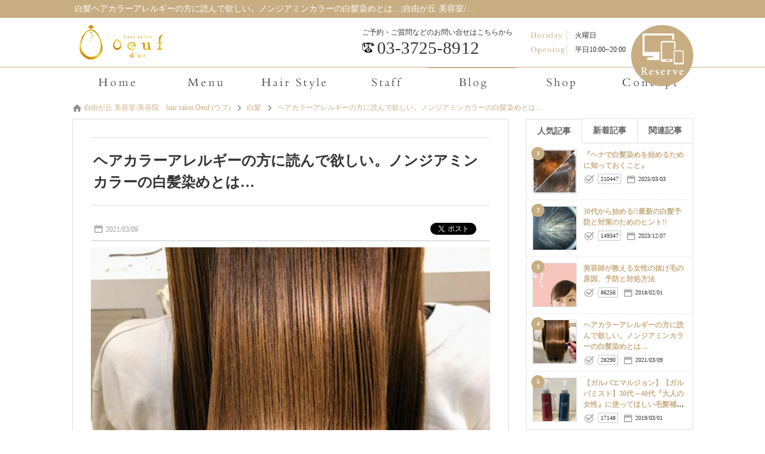

--- FILE ---
content_type: text/html; charset=utf-8
request_url: http://www.salon-oeuf.com/gray-hair/entry33876.html
body_size: 66033
content:
<!DOCTYPE html><html xmlns="http://www.w3.org/1999/xhtml" lang="ja" xml:lang="ja">
<head>
<meta http-equiv="Content-Type" content="text/html; charset=utf-8" />
<meta name="format-detection" content="telephone=no" />
<meta http-equiv="content-script-Type" content="text/javascript" />
<meta http-equiv="content-style-type" content="text/css" />
<link rel="alternate" hreflang="ja" href="http://www.salon-oeuf.com/gray-hair/entry33876.html">
<link rel="alternate" media="only screen and (max-width: 640px)" href="http://www.salon-oeuf.com/sp/gray-hair/entry33876.html">
<title>ヘアカラーアレルギーの方に読んで欲しい。ノンジアミンカラーの白髪染めとは…｜白髪</title>
<meta name="og:type" content="article" >
<meta name="og:url" content="http://www.salon-oeuf.com/gray-hair/entry33876.html" >
<meta name="og:title" content="ヘアカラーアレルギーの方に読んで欲しい。ノンジアミンカラーの白髪染めとは…｜白髪" >
<meta name="keywords" content="自由が丘,hair salon Oeuf,ウフ,美容室,美容院,上手い,口コミ,人気,髪,ヘアサロン,Hair,Salon,ブログカラー,ヘア" >
<meta name="description" content="ヘアカラーアレルギーの方に読んで欲しい。ノンジアミンカラーの白髪染めとは…｜オトナ女性の味方!!最新の予防美容に特化した取り組みを行っているhair salonOeuf(ウフ)のオギスです" >
<meta name="og:description" content="ヘアカラーアレルギーの方に読んで欲しい。ノンジアミンカラーの白髪染めとは…｜オトナ女性の味方!!最新の予防美容に特化した取り組みを行っているhair salonOeuf(ウフ)のオギスです" >
<meta name="og:image" content="http://www.salon-oeuf.com/upload/blog/800_800_361.1.4338761.jpg" >
<meta name="twitter:image:src" content="http://www.salon-oeuf.com/upload/blog/800_800_361.1.4338761.jpg" >
<meta name="twitter:card" content="summary_large_image" >
<meta name="google-site-verification" content="4iUI2U2asCcjv-LcO-YSgzCpskB5qVrNEAJ-H7zYS5s" />

<link href="/css/common.css" media="all" rel="stylesheet" type="text/css" />
<link href="/css/header1.css" media="all" rel="stylesheet" type="text/css" />
<link href="/css/footer1.css" media="all" rel="stylesheet" type="text/css" />
<script type="text/javascript" src="/js/jquery-1.7.2.js"></script>
<script type="text/javascript" src="/js/header1.js?7a18ee4377514cbd50526de40ee76b90"></script>
<script type="text/javascript" src="/js/footer1.js?696db561064a0972f48714371b236e97"></script>


<link href="/css/entry.css" media="all" rel="stylesheet" type="text/css" >
<link href="http://www.salon-oeuf.com/gray-hair/entry33876.html" rel="canonical" >
<link href="/css/colorbox.css" media="all" rel="stylesheet" type="text/css" >
<link href="/css/org.css" media="all" rel="stylesheet" type="text/css" />

<script type="text/javascript" src="/js/colorbox.js?ed95731fdbccab07c0002c48d0605f79"></script>
<script type="text/javascript" src="/js/common.js?13198179f5f5d095a49b3148df6ac6a1"></script>

<script type="text/javascript" src="https://b.st-hatena.com/js/bookmark_button.js"></script>
<script type="text/javascript" src="/js/socialbutton-1.9.1.min.js"></script>
<script type="text/javascript" src="/js/easing.1.1.js"></script>
<script type="text/javascript" src="/js/blogcalendar.js"></script>
<script type="text/javascript" src="/js/pageview.js"></script>
<script type="text/javascript" src="/js/cookie.js"></script>
<script type="text/javascript" src="/js/blog.js"></script>
<script type="text/javascript" src="https://apis.google.com/js/platform.js"></script>
<script type="text/javascript">
    //<!--
    $(function() {
try{
	$('.facebook_share').socialbutton('facebook_share', {
		button : 'button_count',
		url	: 'http://www.salon-oeuf.com/gray-hair/entry33876.html'
	}).width(60);

	$('.twitter').socialbutton('twitter', {
		button : 'horizontal',
		text   : 'ヘアカラーアレルギーの方に読んで欲しい。ノンジアミンカラーの白髪染めとは…|hair salon Oeuf',
		url	: 'http://www.salon-oeuf.com/gray-hair/entry33876.html'
	}).width(100);

	$('.facebook').socialbutton('facebook_like', {
		button : 'button_count',
		url	: 'http://www.salon-oeuf.com/gray-hair/entry33876.html'
	}).width(110);

	$('.google').socialbutton('google_plusone', {
		button : 'medium',
		url	: 'http://www.salon-oeuf.com/gray-hair/entry33876.html',
		count  : true
	}).width(70);
} catch (ex) {}
    });
    //-->
</script>
<script type="text/javascript" src="/js/common_org.js?640ab7b3905771f465577ba18ad5b9ce"></script>
<script type="text/javascript" src="/js/slick.min.js?b2e6d673c3c4f535b26df7b459cf9b8d"></script>
<link href="/css/slick.css" media="all" rel="stylesheet" type="text/css" />
</head>
<body id="blog_contents">

    <div id="header_wrap">
        <div id="header">
            <h1>白髪ヘアカラーアレルギーの方に読んで欲しい。ノンジアミンカラーの白髪染めとは…|自由が丘 美容室/美容院　hair salon Oeuf (ウフ)のお役立ちブログ</h1>
            <div>
                <a href="/"><img src="/images/logo.png" alt="白髪ヘアカラーアレルギーの方に読んで欲しい。ノンジアミンカラーの白髪染めとは…|自由が丘 美容室/美容院　hair salon Oeuf (ウフ)のお役立ちブログ" /></a>
            </div>
            <ul class="header_info">
                <li class="header_holiday"><p>火曜日</p></li>
                <li class="header_job_time"><p><time itemprop="openingHours">平日10:00~20:00　土日祝9:00~19:00</time></p></li>
                <li class="header_reserve"><p><a href="/reserve/" target="_blank" rel="nofollow">WEBからのご予約はこちら</a></p></li>
            </ul>
            <ul class="header_tel">
                <li>ご予約・ご質問などのお問い合せはこちらから</li>
                <li><p>03-3725-8912</p></li>
            </ul>
        </div>
        <div id="gnavi" class="scrolltop">
            <ul class="header_main">
                <li class="home_navi"><a href="/"><img src="/images/bt_gnavi_home.png" alt="ホーム" /></a></li>
                <li class="menu_navi"><a href="/menu/"><img src="/images/bt_gnavi_menu.png" alt="メニュー" /></a></li>
                <li class="catalog_navi"><a href="/catalog/"><img src="/images/bt_gnavi_catalog.png" alt="カタログ" /></a></li>
                <li class="staff_navi"><a href="/staff/"><img src="/images/bt_gnavi_staff.png" alt="スタッフ" /></a></li>
                <li class="blog_navi"><a href="/blog/"><img src="/images/bt_gnavi_blog.png" alt="ブログ" /></a></li>
                <li class="company_navi"><a href="/company/"><img src="/images/bt_gnavi_company.png" alt="店舗情報" /></a></li>
                <li class="concept_navi"><a href="/concept/"><img src="/images/bt_gnavi_concept.png" alt="コンセプト" /></a></li>
            </ul>
            <div id="header_sub">
                <ul class="header_sub">
                    <li class="campaign_sub_navi"><a href="/campaign/">キャンペーン</a></li>
                    <li class="coupon_sub_navi"><a href="/coupon/">クーポン</a></li>
                    <li class="question_sub_navi"><a href="/question/">ご質問</a></li>
                    <li class="review_sub_navi"><a href="/review/">口コミ</a></li>
                </ul>
            </div>
        </div>

        <div id="member">
            <div>
                <ul class="header_login">
                    <li>ようこそ<strong>ゲスト</strong>さん</li>
                    <li><a href="/preregist/"><img src="/images/bt_header_registration.png" alt="新規会員登録（無料）" /></a></li>
                    <li><a href="/login/"><img src="/images/bt_header_login.png" alt="ログイン" /></a></li>
                </ul>
            </div>

    </div>
    <div id="container">
        <div id="contents" class="clearfix">
            <p class="path" itemscope itemtype="http://schema.org/BreadcrumbList"><span itemprop="itemListElement" itemscope itemtype="http://schema.org/ListItem"><a class="home link_color" href="http://www.salon-oeuf.com/" itemprop="item"><span itemprop="name">自由が丘 美容室/美容院　hair salon Oeuf (ウフ)</span></a><meta itemprop="position" content="1" /></span><span class="arrow">&gt;</span><span itemprop="itemListElement" itemscope itemtype="http://schema.org/ListItem"><a href="http://www.salon-oeuf.com/gray-hair/" class="item link_color" itemprop="item"><span class="item" itemprop="name">白髪</span></a><meta itemprop="position" content="2" /></span><span class="arrow">&gt;</span><span itemprop="itemListElement" itemscope itemtype="http://schema.org/ListItem"><a class="link_color" href="http://www.salon-oeuf.com/gray-hair/entry33876.html" itemprop="item"><span class="here" itemprop="name">ヘアカラーアレルギーの方に読んで欲しい。ノンジアミンカラーの白髪染めとは…</span></a><meta itemprop="position" content="3" /></span></p>
            <div id="leftmain" >
                <div itemscope itemtype="http://schema.org/Article">
                    <div class="entry">
                        <a itemprop="mainEntityOfPage" href="http://www.salon-oeuf.com/gray-hair/entry33876.html">
                            <h2 itemprop="headline">ヘアカラーアレルギーの方に読んで欲しい。ノンジアミンカラーの白髪染めとは…</h2>
                        </a>
                        <p itemprop="datePublished" content="2021-03-09" class="entryday">2021/03/09</p>
                        <meta itemprop="dateModified" content="2021-03-09 00:00:00">
                        <ul id="socialbuttons" class="snsbtn">
                            <li style="margin-right:10px;"><a href="https://b.hatena.ne.jp/entry/www.salon-oeuf.comhttp://www.salon-oeuf.com/gray-hair/entry33876.html" class="hatena-bookmark-button" data-hatena-bookmark-title="ヘアカラーアレルギーの方に読んで欲しい。ノンジアミンカラーの白髪染めとは…" data-hatena-bookmark-layout="standard-balloon" data-hatena-bookmark-lang="ja" title="このエントリーをはてなブックマークに追加"><img src="https://b.st-hatena.com/images/entry-button/button-only@2x.png" alt="このエントリーをはてなブックマークに追加" width="20" height="20" style="border: none;" /></a></li>
                            <li class="facebook">facebook</li>
                            <li class="twitter">twitter</li>
                        </ul>
                    </div>
                    <div itemprop="articleBody" class="article editor">
                        <a class="colorbox trim" id="photo_1" name="photo_1" href="/upload/blog/361.1.4338761.jpg?1768689154"><img itemprop="image" src="/upload/blog/361.1.4338761.jpg?1811775607" alt="ヘアカラーアレルギーの方に読んで欲しい。ノンジアミンカラーの白髪染めとは…" /></a>
                        <blockquote>
<p><strong>オトナ女性の味方!!最新の予防美容に特化した取り組みを行っているhair salon<br>Oeuf(ウフ)のオギスです。</strong></p>
</blockquote>
<p>「最近、白髪染めのカラーをしてたら頭皮がしみるようになってきた。」</p>
<p>「白髪染めしてたら、どんどん明るくなってしまって髪の手触りがパサパサする。」</p>
<p>「髪の立ち上がりがなくなってる感じがする。」....</p>
<p>こんな、お悩みをおもちの方が増えています。</p>
<p>また、「今まで担当してくれていた美容師さんに、&rdquo;ジアミンアレルギーでは？&rdquo;って言われました。」というお客様に相談を受けます。</p>
<br><p>今回は、ジアミンアレルギーの方、ジアミンアレルギーを気にされているあなたにノンジアミンカラーの白髪染めについて分かりやすくお伝えするので、ぜひお読みください。</p>
<br><div id="mokuji_wrap"><p id="mokuji_title"></p><ul><li class="h2"><a href="#index0">ノンジアミンカラーの種類と特徴</a><li class="h2"><a href="#index1">①ブリーチ・ライトナー</a><li class="h2"><a href="#index2">②ヘアマニキュア</a><li class="h2"><a href="#index3">③カラートリートメント</a><li class="h2"><a href="#index4">④へナ</a><li class="h2"><a href="#index5">おすすめのノンジアミンカラーは？</a><li class="h2"><a href="#index6">まとめ</a></li></ul></div><h2 class="mokuji_index" id="index0" >ノンジアミンカラーの種類と特徴</h2>
<p>実は、ノンジアミンカラーとは、カラーの方法ではなく、ヘアカラーのカテゴリーのことを言います。</p>
<p>例えると、「ケーキ」というカテゴリーで、「ショートケーキ」「ミルフィーユ」「モンブラン」といった感じで、ノンジアミンカラーの白髪染めにも種類があるので、一つずつ説明します。</p>
<br><h2 class="mokuji_index" id="index1" >①ブリーチ・ライトナー</h2>
<p>ノンジアミンカラーの中では、特徴的な存在です。髪を明るくして白髪をぼかしていく方法です。</p>
<br><p>ブリーチは、ジアミンは含まず、黒髪の中のメラニンを分解し明るくします。白髪には元々、メラニンがない状態なので色の変化は見られず、白髪が染めにはなりません。</p>
<br><p>あなたが、白髪の割合が多ければ伸びてきても目立ちにくいですが、黒髪が多いと根元の黒さが目立ちます。</p>
<p>主成分はアルカリ剤なので、アルカリヘアカラーと同じで、使うと髪のダメージはとても大きいです。</p>
<br><h2 class="mokuji_index" id="index2" >②ヘアマニキュア</h2>
<p>某薬剤メーカーの社長がジアミンアレルギーを発症してしまい、ジアミンアレルギーの人もできるカラー剤を作ろう！ということから開発されたとも言われているヘアマニキュア。</p>
<p><br>ノンジアミンカラーの白髪染めとしては、歴史があります。</p>
<p>ヘアマニキュアの特徴は、髪の表面にある「キューティクル」の周りに付着して色を表現しています。</p>
<br><p>ブリーチやライトナーとは逆で、白髪の発色が目的です。基本的に黒髪をマニキュアしても大きな変化は見られず、白髪の部分の色が変わります。</p>
<br><p>ヘアマニキュアには、メラニンを分解する力がなく、毛髪の内側まで浸透して発色していないので、浅い染まりになりやすいですが、髪への負担はアルカリヘアカラーよりも軽減されます。</p>
<br><p>もし、あなたが、髪が太めだったり、油分が多いのであればヘアマニキュアはあまり、お薦めできません。</p>
<p>油膜がヘアマニキュアの色の定着の妨げになることもあるので、色の持ちが悪く感じたり、あまり染まっていないという状況もあるかもしれないです。</p>
<p>その割りに、地肌にマニキュアがついてしまうと、すぐに色が落とせないのも美容師泣かせな部分です。</p>
<br><h2 class="mokuji_index" id="index3" ><strong>③カラートリートメント</strong></h2>
<p>近年、ノンジアミンカラーの白髪染めでは、ホームケアとしても使用されるようになったカラートリートメント。</p>
<br><p>塩基性カラーという名称でも呼ばれています。カラートリートメントは、「塩基性染料」と「ＨＣ染料」の組み合わせでできています。</p>
<br><p>2001年の化粧品規制緩和により、化粧品の配合が可能になった染毛料で、染料が皮膚に残りにくい特徴なので、頭皮に掛かる負担もなくアルカリヘアカラーよりも安心して使用できます。</p>
<br><p>「塩基性染料」は、イオン結合で、ケラチンタンパク質のマイナス部分に吸着します。ダメージ毛はマイナスイオンが多いので、健康毛より吸着しやすいです。色数は多くないですが、発色がよくトリートメント成分と相性が良いのが魅力です。</p>
<br><p>「ＨＣ染料」は、「塩基染料」とは反対に、豊富な色数で鮮やかな発色とイオン結合ではないが、分子が小さいので髪の内部まで浸透ができます。</p>
<br><p>ただ、浸透がよい分、外にも出やすいので色落ちが気になりやすい部分があるので、「塩基性染料」と混ぜてお互いにバランスを取っています。</p>
<br><p>カラートリートメントは、安全性が高いヘアカラーですがその分、染める力も弱いのです。そして、健康毛は染まりにくい傾向にあるので、肝心な根元よりも、毛先に色がついて染まりが浅かったいうことも。</p>
<p>お風呂で染めるときも時間を置いたのに染まってないと感じるのは、そのためです。</p>
<br><h2 class="mokuji_index" id="index4" >④へナ</h2>
<p>天然１００％のへナは、植物から抽出した染料で、身体への負担がないのが一番の特徴です。</p>
<br><p>色はオレンジ色で髪質とへナの個体差で発色が異なりますが、二度染めでインディゴ(藍）をつかい補色の関係を利用して落ち着いたブラウンに仕上げるのがへナカラーの王道です。</p>
<br><p>ヘナについて詳しく知りたい方は、こちら。</p>
<p><p class="relatedarticletitle">【参考記事】<strong>『ヘナで白髪染めを始めるために知っておくこと』</strong>とは▽</p><div class='relatedarticle'><p class='img' style='opacity: 1;'><a href='http://www.salon-oeuf.com/gray-hair/entry22974.html'><img itemprop="image" src="/upload/blog/361.1.4229741.jpg?1811775607" alt="『ヘナで白髪染めを始めるために知っておくこと』" /></a></p><p class='title'><a href='http://www.salon-oeuf.com/gray-hair/entry22974.html'>『ヘナで白髪染めを始めるために知っておくこと』</a></p><div class='comment'>「白髪染めしたいけど、ダメージが気になる。」
「髪が細くなってボリュームがなくなってきた。」
「ヘアカラーしていたけど、アレルギーでかぶれてしまった。」
など、お悩みをお持ちの方は多いのではないでしょうか？
オトナ女性の味方!!最新の予防美容に特化した取り組みを行っているhair salon<br>Oeuf(ウフ)のオギスです。
 Oeuf(ウフ)でも、白髪染めのヘアカラーの需要は益々伸びていますが、その反面、
髪のダメージやアレルギーを気にされている方も増えているのが現状です。
 そんな、髪に対する負担やアレルギーを抑えた自然なもので、
髪のキレイを維持していきたいと考えるナチュラル志向の方達が注目している&ldquo;ヘナ&ldquo;で、
白髪染めを始めるために知っておくことについて、お話していきたいと思います。
<br>ヘナってどんなもの？
ヘナで、白髪染めを始めるには、ヘナがどのようなものかを知る必要があります。まずは、どんなものなのかをお話します。
ヘナ(ヘンナ)とは、ミソハギ科の和名は、指甲花(シコウカ)とも呼ばれている植物です。
インド、エジプト、北アフリカ、イランなどの熱帯地方で、本来は、自生する植物でしたが、今では、沖縄でも栽培されています。
もちろん、Oeuf(ウフ)で使用するヘナは沖縄の天然100％国産ヘナ『ちゅらからじヘナ』です。
<br>国産ヘナ(沖縄)
ヘナは、インドでは、古くから薬草としても使われており、髪の毛への効果としては、白髪染めやトリートメントとして知られるようになりました。

粉末状にしたヘナ
<br>ヘナの染まる仕組み
ヘナで白髪染めできるのは、ヘナの葉に含まれるローソニアという赤色酵素色素にあります。タンパク質に反応して絡みつき、髪に膜を貼るようにオレンジ色に発色する性質を持っています。 ですので、白髪には、オレンジ色に見えますが、黒髪には、オレンジ色に見え難い特徴があります。 ちなみに、色合いや明るさの見え方は、白髪の量によって左右されます。オレンジ色では明る過ぎると感じる方には、ヘナを染めた後にインディゴ(藍)を使った二度染めでオレンジ色を抑えた自然な仕上がりにすることも可能です。
【施術前】

<br>【施術後】

<br>ヘナの種類と選び方
【2種類のヘナの特徴】
ヘナで白髪染めをする際には、ヘナの選定も重要になります。ヘナは、大きく２つの種類に分類ができます。 天然のものである&ldquo;ナチュラルヘナ&rdquo;と、科学染料を含んだ&ldquo;ケミカルヘナ&rdquo;という2種類が存在します。 科学染料を含んだヘナとは、&ldquo;ジアミン&rdquo;と呼ばれるアルカリ性の染料を加えたヘナです。&ldquo;ジアミン&rdquo;とは、ヘアカラーには必要不可欠で、色の発色のベースになるものであり、ヘアカラーによるアレルギーの原因でもあります。 アレルギーでお悩みの方は、&ldquo;ケミカルヘナ&rdquo;を使ってしまうと、ヘアカラー同様にアレルギー反応を起こしてしまうので、&ldquo;ナチュラルヘナ&rdquo;を使用しましょう。 また、ケミカルの見極め方は、発色の仕組みにあります。純粋にオレンジ色にならない場合や、明るさの違いや色が選べるヘナには、&ldquo;ジアミン&rdquo;が含まれている可能性が高いです。

《ケミカルヘナと天然へナ違い》
写真は、ケミカルヘナと天然へナを1ヶ月おきに交互に施術された様子です。黒矢印部分がケミカルヘナ、オレンジが天然へナです。
最後の施術から1ヶ月ほど経過しているが、以前、他店でされたケミカルヘナ施術部分は退色があまり感じ取れないのがわかると思います。
染めた当初とあまり変化が見られない状態がジアミンが含まれているケミカルヘナの特徴です。これだけ、ジアミンが残るということは、頭皮にも蓄積されてしまうことの想像が尽きますよね。アレルギー体質の方の場合は必ず、知識がある美容師の方に相談することをお奨めします。
この他にも、Oeuf(ウフ)に、初めてご来店されたお客様のお話をしましょう。自然食品を取り扱うお店でヘナを購入して自分でヘナを染めていたのですが、施術後がケミカルヘナをされていた状態でした。天然だと信じて使用していたのですが、ケミカルヘナだったことにショックを受けておられました。今では、自然食品を取り扱うお店や、雑貨屋さん、インターネットでも手軽に購入できます。天然へナだけのものか確認してください。
ご予約
<br>【ヘナの産地による違い】
ヘナは、産地によっても品質が変わります。 日本では上質とされるインド産のヘナと、国産(沖縄)のヘナを、調査研究機関で調べたところ、ローソニアの含有量は1.5倍も、沖縄のヘナ『ちゅらからじヘナ』にはありました。理由は、紫外線照射量とも言われており、沖縄の方が紫外線量は高いためと考えられます。
それと共に、収穫にも差がでます。 インドではヘナの収穫は、年に1回なのに対して、沖縄では年3回の収穫ができます。 インドは気温2度の時期もありますが、沖縄では平均気温が20度以上あるため気温で収穫にも差がでます。 インド産のヘナは、知名度もあり需要が高いですが、生産が追いつかないことも考えられます。 これにより、栽培の過程で化学肥料を使用したり、収穫の際、葉以外の茎や根などで出荷量を確保しているものもあります。酷いと砂なども混ざっていることもあるので、不純物がローソニアの含有量に影響があると言えます。
<br>沖縄のヘナ畑
<br>ヘナの施術工程と時間
ヘナで白髪染めする際、時間も気になると思います。次は、施術工程について紹介しながら時間についても解説します。
【施術工程】
1.ヘナペーストを作る
ヘナで白髪染めをするには、ヘナの粉末をお湯などで、溶きペースト状にして白髪に塗布しないといけません。
ペースト状にするには、お湯の温度もポイントです。温度は、50〜60℃のお湯を使いよく溶きます。この際、ダマにならないように溶きましょう。加えるお湯の量は、ヘナの固さを見ながら調整するのが好ましいです。目安としては、ヘナの分量に対して、3倍〜4倍のお湯を加えます。固さの目安は、ポタポタ垂れない程度です。ゆるすぎると塗りにくくなるので注意が必要です。

お湯の中にヘナを入れるとだまになり難いです。

混ぜたりない状態。だまになっています。

ベーストの完成です。
<br>2.塗布の仕方
ペースト状のヘナは、作ってから時間を置いた方がよいという説もありますが、ヘナで白髪染めした結果、色の出方にあまり変化は見られません。むしろ、時間を置かず温かい状態で塗布した方が、キューティクルも開きやすくなるので、染まりが良いと感じます。 塗布の順番は、生え際など、白髪が多く目立つ部分に、頭皮から髪に乗せるように塗布をしていきます。黒髪部分は発色だけ考えると、あまり色味は感じられないので、白い部分が気になる方は、目立つところから塗布することをお奨めします。


コーム付きのハケで塗る場合は、コームで梳かし過ぎるのも髪のダメージにつながるので、梳かす際には気をつけましょう。
<br>3.放置時間
ヘナの種類により、放置時間は異なりますが、塗布してから1時間から数時間かけて放置した後に洗い流すのが一般的な施術の仕方です。
ちなみに、Oeuf(ウフ）で使用している沖縄のヘナで白髪染めした場合は、早ければ30分で染まります。理由は、先にも述べたようにローソニアを多く含んでいるからです。もし、その他で、早く染まるというヘナには化学物質を混ぜている可能性もあるので注意が必要です。
放置する際の注意点は、乾燥させない事が一番です。乾いてしまうとヘナがダマになってしまうので、ラップやヘアキャップきっちりして乾燥を防ぎます。放置する際の温度も気を配る必要があります。ラップを巻いた後は、タオルなどで包み保温させます。サロンで行う場合は、遠赤外線を当てるなどして温度を上げます。

国産ヘナ(沖縄) 加温放置20分

※国産ヘナなら、自然放置でも30分あれば染まります。
<br>冬場は特に部屋の温度にも気をつけましょう。ヘナの作用の１つに、体温を下げる働きがあります。暑さを凌ぐために、インドの方達は、ヘナを使うこともあるそうです。
身体が冷えやすい方は、血流を良くして体温が上がる水素吸収もへナを塗って待っているお時間にされることをOeuf(ウフ)では、お奨めしています。

<br>詳しい、水素吸引に関する内容もご覧ください。
予防美容サロン!!Oeuf(ウフ)でできる水素吸引のすすめ
<br>4.ヘナを洗い流す
白髪が染まったことが確認できたら、ヘナを洗い流しましょう。時間が経ちヘナが、乾燥している場合もあるので、特に、表面や顔周りなど乾いている部分には、よくお湯をなじませて、温めのお湯で流します。ヘナはお湯で緩くなっていきますので、流れていきやすいですが、不純物が混ざったヘナですと流れも悪く、中々、洗い流しきれないので時間がかかる場合もあります。

髪質的に油分が不足している方は、ヘナが取りきれない傾向があるので、その場合は、シャンプーを使用して流します。
流した後、浴槽、シンクなどにオレンジ色が付きやすいので、お掃除も必要です。
<br>5.髪を乾かす
ヘナで白髪染めした後に、水分を含んでいる髪は、オレンジ色が流れ出やすいです。濡れたままだと色が着くので、拭き取るタオルも色移りしてもよいものを使いしっかり乾かします。
乾かす際には、高温の温風では、髪が固くなり折角ヘナで、ダメージ補修したのに台無しです。低温度の復元ドライヤーを使うと髪や頭皮もよりしっとりまとまるのでお奨めです。

復元ドライヤー
ドライヤーの枠を超えた美容機器。
髪だけでなく、全身にもドライヤーの風を当てることで、リンパの流れがよくなる優れものです。
<br>LOUVRE Maizonというサイトからのみご購入ができます。まずは、会員登録をします。
&darr; クリックします。
復元ドライヤープロ購入用会員登録
<br>ヘナは、油分も取るのでオイルなどを使って補います。

<br>おすすめは、ケラチンをオイルに溶かし込んだ、ケラフェクトオイルを使います。
美容成分が高い、アルガンオイル、ツバキ油など植物由来のオイルも配合していますが、つけ心地は決して重くならず、サラサラになります。
香りも、人気の秘訣でイランイランやマンダリンオレンジの精油を使った優しい香りです。
<br>ご購入はこちら
自由が丘 Oeuf オンラインショップ
<br>仕上がりの、オレンジ色、明るさが気になれば、藍(インディゴ)を塗って補色の効果で色を落ちつかせてください。
oeuf自由が丘で使っている藍(インディゴ）も、沖縄で育てている国産のアイ、『ちゅらからじアイ』です。
藍(インディゴ)は、水分が必要です。水分が多いと垂れてくることが気になることも考えられます。
塗りやすさを求めるなら、植物由来の増粘剤のキサンタガムで調節するとより塗りやすくなります。

沖縄産アイ(インディゴ)
<br>アイ塗布後30分

<br>ドライ後

<br>へナをサロンで行うときは、求める色合いで工程が変わります。
<br>①へナ&rarr;流し&rarr;アイ&rarr;流し&rarr;ドライ　所要時間　約3時間
②へナ&rarr;流し&rarr;ドライ　所要時間　約2時間
<br>よくあるアルカリカラーと比べると、30分～1時間くらいお時間はかかってしまいますが、ご自身ではうまくへナが塗れない部分も丁寧に塗りますので、ご了承くださいませ。
<br>まとめ
改めて、ヘナで白髪染めする際に気をつけることは、ヘナは天然のものを使用すれば、髪の状態、頭皮の状態も変化していきます。それと同時に、天然のものであれば、髪質や状況によって、色の出かたや効果の得られかたにも差が出るのも事実です。
「ヘナの匂いが苦手だ」という方もいます。良質でないヘナは、独特の匂いが残りやすいです。中には、ヘナで染めて、数回は髪がゴワゴワする方もいらっしゃいます。
ヘナは弱酸性なので、ダメージ=アルカリ性に傾いていると、収斂し過ぎてしまい固くなった印象をうけます。髪のダメージ度合いによっては、油分が無くなっているので、更に油分を取ることで手触りが悪く感じるケースを&ldquo;ヘナショック&rdquo;と言ったりもします。
食べる物も、原産地や生産者を気にするように、植物性だからこそ、ヘナもどんな場所で出来て、どのように作られたかということに気を使うかも必要ではないでしょうか。
ご自身にあったヘナで白髪染めしていただき、よりキレイな髪や頭皮を目指しましょう！
<br>沖縄生まれのヘナでサロンで行いたい方は、こちらから。
ご予約
<br>自由が丘　Oeufまで遠くて通えない。そんなあなたには、
Oeufのオンラインショップからヘナ、アイがご購入いただけますので、ご利用くださいませ。
自由が丘 Oeuf オンラインショップ
<br></div></div></p>
<br><p>本来は二度染めがよいのですが、へナとインディゴをまぜて「へナ」と言っている商品やメニューもあります。</p>
<br><p>色を選べないこと、染まるまでの時間が掛かることから、へナにジアミンを混ぜた「ケミカルヘナ」もあるので、あなたが、ジアミンアレルギーの場合、かゆみや痛みが出てしまいます。</p>
<br><p>天然１００％のヘナを選ばないといけないことも分かっていただけたと思います。</p>
<br><p>ノンジアミンカラーの白髪染めの共通の特徴は、ジアミンアレルギー反応を出さずに白髪染めができますが、色数がアルカリヘアカラーよりも少なく色数が限定されてしまいます。</p>
<br><p>明るさや色のこだわりがある方には向いていないとも言えるかもしれません。しかし、ブリーチ・ライトナーを除けば、頭皮や髪への負担は少ないので長期的に使うのにとても優秀なヘアカラーです。</p>
<br><p id="reservebtn12" class="reservebtn"><a href="https://96c0ca.b-merit.jp/0337258912/web/" onclick="try{ga('send', 'event', location.href, 'click', 'reserveBtn12', true);}catch(ex){}" target="_blank" style="background: #46e3e3;" rel="noopener">香草カラー　色葉</a></p>
<p id="reservebtn6" class="reservebtn"><br></p>
<br><h2 class="mokuji_index" id="index5" >おすすめのノンジアミンカラーは？</h2>
<p>頭皮の負担だけを考えると、ヘナが一番です。</p>
<p>でも、「二度染めは、時間が掛かるし、色が選べないのは気に掛かるなぁ。」という、あなたには、ノンジアミンカラーでの白髪染めなら、「香草カラー 色葉」を、おすすめします。</p>
<br><p>｢香草カラー 色葉｣は、ヘナやナンバンアイ葉、カキ葉、カミツレ花、ローズマリー、ウンシュウミカン果皮、セージをベースに、ＨＣ染料を少し加えた「ハイブリットなヘナ」です。</p>
<br><p>97.4％植物成分で作っているのでヘナの感覚に近いだけでなく色も選択もできます。</p>
<br><p>注意点は、植物のアレルギーがある方は、アイが反応してかゆみがでることがまれにあるので、心配な方にはパッチテストをしています。</p>
<br><p>ノンジアミンの特徴でもある、黒髪を明るくする力がないですが、自然由来の植物成分で髪と頭皮をいたわりながら染めることができます。</p>
<br><p>長く、ご利用頂いているお客様からは、「髪の立ち上がりがしっかりしてきた。」「抜け毛が気にならなくなった。」「髪を染めることへの不安がなくなった。」という、お声を多くいただいています</p>
<p id="reservebtn11" class="reservebtn"><a href="https://96c0ca.b-merit.jp/0337258912/web/" onclick="try{ga('send', 'event', location.href, 'click', 'reserveBtn11', true);}catch(ex){}" target="_blank" style="background: #3bedde;" rel="noopener">香草カラー　色葉</a></p>
<br><h2 class="mokuji_index" id="index6" >まとめ</h2>
<p>ノンジアミンカラーの白髪染めについてはいかがでしたか？</p>
<p>それぞれ、特徴がありましたがあなたにあったノンジアミンカラーの白髪染めを選んで頂けたら、うれしいです。</p>
<br><p>特にヘナを使ったメニューは、髪によいものと知っていながら手間が掛かるし、取り扱いに知識がいるので、メニュー化していないサロンさんもまだまだ多いです。</p>
<br><p>今のヘアカラーが、未来の髪に影響を与えます。ジアミンアレルギーも繰りかえししてきた結果ともいえます。今と未来の髪のために必要なことをはじめることをおすすめします。</p>
<br><p><div class="slider container"><div class="slider-nav-wrap"><div class="slick-nav-arrows"><div class="slick-next"></div><div class="slick-prev"></div></div></div><div class="slider-for-single"><div class="slider-for-node"><div class="slick-name">hair salon Oeuf</div><div class="slick-img trim"><img src="/upload/shop/361.1.13611.jpg" alt="hair salon Oeuf"></div><div class="slick-text">東京都目黒区自由が丘2-13-3サウスポイントアイ2F</div><div class="slick-tel">TEL:03-3725-8912</div><div class="slick-holiday">定休日:火曜日</div><div class="slick-jobtime">平日10:00~20:00　土日祝9:00~19:00</div><div class="slick-reserve"><a href="http://www.salon-oeuf.com/reserve/" target="_blank" onclick="ga('send', 'event', location.href, 'click', 'reserveBtn2_1', true);">ご予約はこちら</a></div></div></div></div></p>
<br>                    </div>
                    <div id="written">
                        <div itemprop="publisher" itemscope itemtype="https://schema.org/Organization">
                            <div itemprop="logo" itemscope itemtype="https://schema.org/ImageObject">
                                <meta itemprop="url" content="http://www.salon-oeuf.com/images/logo.jpg">
                            </div>
                            <meta itemprop="name" content="hair salon Oeuf">
                        </div>
                        <h3>荻須　靖</h3>
                        <p class="photo">
                            <a href="http://www.salon-oeuf.com/staff/profile1644.html">
                                <img class="img" src="/upload/staff/361.1.216441.jpg?1811775607" alt="荻須　靖" />                            </a>
                        </p>
                        <div id="writtenby">Written by:
                            <a href="http://www.salon-oeuf.com/staff/profile1644.html">
                                <span itemprop="author">
                                    荻須　靖                                </span>
                            </a>
                            <br>
                            <p>いま、あなたの髪に必要なものは何か&hellip;。頭皮や髪にお悩みを抱えている方に、正しい情報をお伝えし、髪質改善のお手伝いすることが役割です。</p>
<p>5年後、10年後もキレイで居られるように予防美容の観点から、スタイルを一緒に造る『髪質改善マイスター』</p>
<p>髪質改善に関わる、へナ、ノンジアミンカラー、縮毛矯正のメニューや、育毛に関しての知識はあります。</p>
<p>気になることは、ぜひ、ご相談ください！　</p>
<p>自分自身も生えクセに問題を抱えています。お客様の髪のお悩みに対して、一緒に対策を考えましょう！</p>
<p>毎日が快適に過ごせるスタイルで、ミライのキレイをお手伝いさせて頂きます！　</p>
<p>※現在、外部向けセミナーなどで、サロン不在が多くなっております。申し訳ございません。</p>
<p>荻須のご予約枠がない場合は、oeuf公式LINEからご相談くださいませ。</p>
<p><a href="https://page.line.me/ify1245l?openQrModal=true" target="_blank" rel="noopener">Oeuf公式LINE</a></p>                        </div>
                    </div>
                </div>
                <div class="sns">
                    <div id="snswrap">
                        <ul id="socialbuttons" class="snsbtn">
                            <li style="margin-right:10px;"><a href="https://b.hatena.ne.jp/entry/www.salon-oeuf.comhttp://www.salon-oeuf.com/gray-hair/entry33876.html" class="hatena-bookmark-button" data-hatena-bookmark-title="ヘアカラーアレルギーの方に読んで欲しい。ノンジアミンカラーの白髪染めとは…" data-hatena-bookmark-layout="vertical-balloon" data-hatena-bookmark-lang="ja" title="このエントリーをはてなブックマークに追加"><img src="https://b.st-hatena.com/images/entry-button/button-only@2x.png" alt="このエントリーをはてなブックマークに追加" width="20" height="20" style="border: none;" /></a></li>
                            <li class="facebook_share">facebook</li>
                            <li class="twitter" style="margin-top: 20px;">twitter</li>
                        </ul>
                    </div>
                </div>

                <div class="incident">
                    <h3 class="incident_title">荻須　靖は、こんな記事も書いています。</h3>
                </div>
                <ul class="incident_article">
                    <li class="clickable"><a href="http://www.salon-oeuf.com/gray-hair/entry22974.html"><img itemprop="image" src="/upload/blog/361.1.4229741.jpg?1811775607" alt="『ヘナで白髪染めを始めるために知っておくこと』" /></a><p>『ヘナで白髪染めを始めるために知っておくこと』</p></li>
                    <li class="clickable"><a href="http://www.salon-oeuf.com/beautyproducts/hair/entry50602.html"><img itemprop="image" src="/upload/blog/361.1.4506021.jpg?1811775607" alt="ケラフェクトホームケアに新商品！ケラフェクトエマルジョンの効果教えます！" /></a><p>ケラフェクトホームケアに新商品！ケラフェクトエマルジョンの効果教えます！</p></li>
                    <li class="clickable" style="margin-right:0;"><a href="http://www.salon-oeuf.com/gray-hair/entry21810.html"><img itemprop="image" src="/upload/blog/361.1.4218101.jpg?1811775607" alt="30代から始める!!最新の白髪予防と対策のためのヒント!!" /></a><p>30代から始める!!最新の白髪予防と対策のためのヒント!!</p></li>
                    <li class="clickable"><a href="http://www.salon-oeuf.com/beautyproducts/hair/entry42882.html"><img itemprop="image" src="/upload/blog/361.1.4428821.jpg?1811775607" alt="ケラフェクトクリーム、ガルバエマルジョン徹底比較‼︎" /></a><p>ケラフェクトクリーム、ガルバエマルジョン徹底比較‼︎</p></li>
                    <li class="clickable"><a href="http://www.salon-oeuf.com/beautyproducts/entry36135.html"><img itemprop="image" src="/upload/blog/361.1.4361351.jpg?1811775607" alt="復元ドライヤープロを購入する前に読むべきこと" /></a><p>復元ドライヤープロを購入する前に読むべきこと</p></li>
                    <li class="clickable" style="margin-right:0;"><a href="http://www.salon-oeuf.com/beautyproducts/entry35164.html"><img itemprop="image" src="/upload/blog/361.1.4351641.jpg?1811775607" alt="オゾンって、ウィルス除菌に有効的なの？最新の新型コロナウィルス対策。" /></a><p>オゾンって、ウィルス除菌に有効的なの？最新の新型コロナウィルス対策。</p></li>
                </ul>


                </div>
                <div id="leftmenu">
                    <div class="side">

                        <div class="tab_box">
                            <span href="#tab1" class="side_title_tab tab1 selected">人気記事</span>
                            <span href="#tab2" class="side_title_tab tab2">新着記事</span>
                            <span href="#tab3" class="side_title_tab tab3">関連記事</span>
                        </div>
                        <div class="tab_wrap">
                            <ol class="contents" id="tab1">
                                <li class="clickable">
                                    <span class="side_num">1</span>
                                    <p class="photo"><img itemprop="image" src="/upload/blog/361.1.4229741.jpg?1811775607" alt="『ヘナで白髪染めを始めるために知っておくこと』" /></p>
                                    <dl class="recommend">
                                        <dt><a href="http://www.salon-oeuf.com/gray-hair/entry22974.html">『ヘナで白髪染めを始めるために知っておくこと』</a></dt>
                                        <dd class="pv"><p>210447</p></dd>
                                        <dd class="entry">2025/03/03</dd>
                                    </dl>
                                </li>
                                <li class="clickable">
                                    <span class="side_num">2</span>
                                    <p class="photo"><img itemprop="image" src="/upload/blog/361.1.4218101.jpg?1811775607" alt="30代から始める!!最新の白髪予防と対策のためのヒント!!" /></p>
                                    <dl class="recommend">
                                        <dt><a href="http://www.salon-oeuf.com/gray-hair/entry21810.html">30代から始める!!最新の白髪予防と対策のためのヒント!!</a></dt>
                                        <dd class="pv"><p>149347</p></dd>
                                        <dd class="entry">2023/12/07</dd>
                                    </dl>
                                </li>
                                <li class="clickable">
                                    <span class="side_num">3</span>
                                    <p class="photo"><img itemprop="image" src="/upload/blog/361.1.4189771.jpg?1811775607" alt="美容師が教える女性の抜け毛の原因、予防と対処方法" /></p>
                                    <dl class="recommend">
                                        <dt><a href="http://www.salon-oeuf.com/hairloss/entry18977.html">美容師が教える女性の抜け毛の原因、予防と対処方法</a></dt>
                                        <dd class="pv"><p>86256</p></dd>
                                        <dd class="entry">2018/02/01</dd>
                                    </dl>
                                </li>
                                <li class="clickable">
                                    <span class="side_num">4</span>
                                    <p class="photo"><img itemprop="image" src="/upload/blog/361.1.4338761.jpg?1811775607" alt="ヘアカラーアレルギーの方に読んで欲しい。ノンジアミンカラーの白髪染めとは…" /></p>
                                    <dl class="recommend">
                                        <dt><a href="http://www.salon-oeuf.com/gray-hair/entry33876.html">ヘアカラーアレルギーの方に読んで欲しい。ノンジアミンカラーの白髪染めとは…</a></dt>
                                        <dd class="pv"><p>28290</p></dd>
                                        <dd class="entry">2021/03/09</dd>
                                    </dl>
                                </li>
                                <li class="clickable">
                                    <span class="side_num">5</span>
                                    <p class="photo"><img itemprop="image" src="/upload/blog/361.1.4193551.jpg?1811775607" alt="【ガルバエマルジョン】【ガルバミスト】30代～40代『大人の女性』に使ってほしい毛髪補修トリートメント" /></p>
                                    <dl class="recommend">
                                        <dt><a href="http://www.salon-oeuf.com/beautyproducts/hair/entry19355.html">【ガルバエマルジョン】【ガルバミスト】30代～40代『大人の女性』に使ってほしい毛髪補修トリートメント</a></dt>
                                        <dd class="pv"><p>17148</p></dd>
                                        <dd class="entry">2019/03/01</dd>
                                    </dl>
                                </li>
                            </ol>

                            <ol class="contents" id="tab2">
                                <li class="clickable">
                                    <span class="side_num">1</span>
                                    <p class="photo"><img itemprop="image" src="/upload/blog/361.1.4229741.jpg?1811775607" alt="『ヘナで白髪染めを始めるために知っておくこと』" /></p>
                                    <dl class="recommend">
                                        <dt><a href="http://www.salon-oeuf.com/gray-hair/entry22974.html">『ヘナで白髪染めを始めるために知っておくこと』</a></dt>
                                        <dd class="pv"><p>210447</p></dd>
                                        <dd class="entry">2025/03/03</dd>
                                    </dl>
                                </li>
                                <li class="clickable">
                                    <span class="side_num">2</span>
                                    <p class="photo"><img itemprop="image" src="/upload/blog/361.1.4506021.jpg?1811775607" alt="ケラフェクトホームケアに新商品！ケラフェクトエマルジョンの効果教えます！" /></p>
                                    <dl class="recommend">
                                        <dt><a href="http://www.salon-oeuf.com/beautyproducts/hair/entry50602.html">ケラフェクトホームケアに新商品！ケラフェクトエマルジョンの効果教えます！</a></dt>
                                        <dd class="pv"><p>191</p></dd>
                                        <dd class="entry">2025/01/27</dd>
                                    </dl>
                                </li>
                                <li class="clickable">
                                    <span class="side_num">3</span>
                                    <p class="photo"><img itemprop="image" src="/upload/blog/361.1.4218101.jpg?1811775607" alt="30代から始める!!最新の白髪予防と対策のためのヒント!!" /></p>
                                    <dl class="recommend">
                                        <dt><a href="http://www.salon-oeuf.com/gray-hair/entry21810.html">30代から始める!!最新の白髪予防と対策のためのヒント!!</a></dt>
                                        <dd class="pv"><p>149347</p></dd>
                                        <dd class="entry">2023/12/07</dd>
                                    </dl>
                                </li>
                                <li class="clickable">
                                    <span class="side_num">4</span>
                                    <p class="photo"><img itemprop="image" src="/upload/blog/361.1.4428821.jpg?1811775607" alt="ケラフェクトクリーム、ガルバエマルジョン徹底比較‼︎" /></p>
                                    <dl class="recommend">
                                        <dt><a href="http://www.salon-oeuf.com/beautyproducts/hair/entry42882.html">ケラフェクトクリーム、ガルバエマルジョン徹底比較‼︎</a></dt>
                                        <dd class="pv"><p>1894</p></dd>
                                        <dd class="entry">2023/05/25</dd>
                                    </dl>
                                </li>
                                <li class="clickable">
                                    <span class="side_num">5</span>
                                    <p class="photo"><img itemprop="image" src="/upload/blog/361.1.4361351.jpg?1811775607" alt="復元ドライヤープロを購入する前に読むべきこと" /></p>
                                    <dl class="recommend">
                                        <dt><a href="http://www.salon-oeuf.com/beautyproducts/entry36135.html">復元ドライヤープロを購入する前に読むべきこと</a></dt>
                                        <dd class="pv"><p>7562</p></dd>
                                        <dd class="entry">2021/04/17</dd>
                                    </dl>
                                </li>
                            </ol>

                            <ol class="contents" id="tab3">
                                <li class="clickable">
                                    <span class="side_num">1</span>
                                    <p class="photo"><img itemprop="image" src="/upload/blog/361.1.4229741.jpg?1811775607" alt="『ヘナで白髪染めを始めるために知っておくこと』" /></p>
                                    <dl class="recommend">
                                        <dt><a href="http://www.salon-oeuf.com/gray-hair/entry22974.html">『ヘナで白髪染めを始めるために知っておくこと』</a></dt>
                                        <dd class="pv"><p>210447</p></dd>
                                        <dd class="entry">2025/03/03</dd>
                                    </dl>
                                </li>
                                <li class="clickable">
                                    <span class="side_num">2</span>
                                    <p class="photo"><img itemprop="image" src="/upload/blog/361.1.4218101.jpg?1811775607" alt="30代から始める!!最新の白髪予防と対策のためのヒント!!" /></p>
                                    <dl class="recommend">
                                        <dt><a href="http://www.salon-oeuf.com/gray-hair/entry21810.html">30代から始める!!最新の白髪予防と対策のためのヒント!!</a></dt>
                                        <dd class="pv"><p>149347</p></dd>
                                        <dd class="entry">2023/12/07</dd>
                                    </dl>
                                </li>
                            </ol>
                        </div>
                        <h4 class="side_title category_ttl">カテゴリー</h4>
                        <div class="category_side_wrap">
                            <dl class="category_side_list">
                                <dt><a href="/gray-hair/">白髪(3記事)</a>
                                </dt>

                            </dl>
                            <dl class="category_side_list">
                                <dt><a href="/menu/">メニュー(3記事)</a>
                                </dt>

                            </dl>
                            <dl class="category_side_list">
                                <dt><a href="/beautyproducts/">美容製品(12記事)</a>
                                </dt>

                                <dd>
                                    <span><a href="/beautyproducts/hair/">髪(6記事)</a></span>
                                </dd>

                                <dd>
                                    <span><a href="/beautyproducts/hydrogen/">水素(1記事)</a></span>
                                </dd>

                            </dl>
                            <dl class="category_side_list">
                                <dt><a href="/hairloss/">抜け毛(2記事)</a>
                                </dt>

                            </dl>
                        </div>
                    </div>
                </div>

<form id="pageview" action="./"><input type="hidden" name="type" id="type" value="blog" /><input type="hidden" name="pvid" id="pvid" value="33876" /></form>
            </div>
        </div>




    <div class="footer_cat">
        <h5 id="internal_links_h5">カテゴリー</h5>
        <ul id="internal_links">


            <li><span><a href="/gray-hair/">白髪(3記事)</a></span></li>

            <li><span><a href="/menu/">メニュー(3記事)</a></span></li>

            <li><span><a href="/beautyproducts/">美容製品(12記事)</a></span></li>

            <li><span><a href="/beautyproducts/hair/">髪(6記事)</a></span></li>

            <li><span><a href="/beautyproducts/hydrogen/">水素(1記事)</a></span></li>

            <li><span><a href="/hairloss/">抜け毛(2記事)</a></span></li>

        </ul>
    </div>
    <div id="footer_wrap">
        <div id="footer">
            <div class="footet_sns_bt">
                <h5><img src="/images/ttl_footer_shop.png" alt="SHOP INFORMATION" /></h5>
                <ul class="bt">
                    <li class="facebook2"><a href="https://www.facebook.com/542353929148342" target="_blank">Facebook</a></li>
                </ul>
            </div>
            <ul class="reserve_link_bt">
                <li class="footer_reserve"><a href="/reserve/" target="_blank" rel="nofollow">WEB予約はこちら</a></li>
                <li><a href="tel:03-3725-8912">TEL:03-3725-8912</a></li>
            </ul>
            <div class="footer_shop_info">
                <div class="footer_shop_info_left" itemscope itemtype="https://schema.org/LocalBusiness">
                    <p class="footer_logo" itemprop="image" itemscope itemtype="https://schema.org/ImageObject"><img src="http://www.salon-oeuf.com/images/logo.png" itemprop="url" content="http://www.salon-oeuf.com/images/logo.png" alt="hair salon Oeuf" /></p>
                    <dl>
                        <dt class="salon_name" itemprop="name">hair salon Oeufの店舗情報</dt>
                        <dd class="address" itemprop="address" itemscope itemtype="https://schema.org/PostalAddress">〒&nbsp;<span itemprop="postalCode">152-0035</span>　<span itemprop="addressRegion">東京都</span><span itemprop="addressLocality">目黒区</span><span itemprop="streetAddress">自由が丘2-13-3サウスポイントアイ2F</span></dd>
                        <dd class="salon_tel" itemprop="telephone">TEL:03-3725-8912</dd>
                        <dd class="salon_access">「自由が丘」駅自由が丘徒歩2分。南口を降りて右に真っ直ぐ歩いてください。
突き当りのファミリーマートを左に２件目の2階です。                                                        <i class="footer_price" itemprop="priceRange">&nbsp平均料金:&nbsp;¥12,000～</i>
                                                    </dd>
                        <dd class="footer_map_link"><a href="http://maps.google.com/maps?q=35.606720681663404,139.66802919992097" target="_blank"><span>googleMAPで見る</span></a></dd>
                    </dl>
                </div>
                <div class="footer_shop_info_right">
                    <ul>
                        <li><a href="http://www.salon-oeuf.com/">hair salon Oeuf</a></li>
                        <li><a href="http://www.salon-oeuf.com/company/">店舗情報</a></li>
                        <li><a href="http://www.salon-oeuf.com/concept/">コンセプト</a></li>
                        <li><a href="http://www.salon-oeuf.com/rule/">利用規約</a></li>
                    </ul>
                    <ul>
                        <li><a href="http://www.salon-oeuf.com/privacy/">プライバシーポリシー</a></li>
                        <li><a href="http://www.salon-oeuf.com/contact/">お問い合わせ</a></li>
                        <li><a href="http://www.salon-oeuf.com/sitemap/">サイトマップ</a></li>
                        <li><a href="http://www.salon-oeuf.com/archive/" class="last">アーカイブ</a></li>
                    </ul>
                </div>
            </div>
            <p class="pagetop"><img src="/images/bt_pagetop.png" alt="PAGE TOP" /></p>
        </div>
    </div>
    <div class="copy_area">
        <p class="salocon"><a href="https://salon-concierge.net/" target="_blank"><span><img src="/images/cloud_logo.svg"></span>美容院専用ホームページサービス</a></p>
        <p class="copy">Copyright&#169; 2026 hair salon Oeuf All rights reserved.</p>
    </div>
<script type="application/ld+json">
{
"@context": "http://schema.org",
"@type": "BeautySalon",
"@id": "http://www.salon-oeuf.com/",
"name": "hair salon Oeuf", //事業者名
"description": "『Oeuf』とはフランス語で『卵』

卵はすべての始まり、シンプルだけど機能的、そして完璧な形と美しさ。
女性本来の持つ美しさを引き出し、キレイを持続する“予防美容”をご提供します。『こういうサロンが欲しかった』とお客様に言って頂けるような、美と健康の憩いの場を目指して、スタッフ一同お客様のお越しをお待ちしております。", //事業所の説明
"telephone": "03-3725-8912", //電話番号
"faxNumber": "03-3725-8912", //FAX番号
"address": {
      "@type": "PostalAddress",
      "postalCode": "152-0035", //郵便番号
      "addressRegion": "東京都", //件名
      "addressLocality": "目黒区", //市区町村
      "streetAddress": "自由が丘2-13-3サウスポイントアイ2F" //番地以下
    },
"geo": "35.606720681663404,139.66802919992097", //所在地の座標
"url": "http://www.salon-oeuf.com/", //WebサイトのURL
"logo":{ //ロゴ画像
      "@type": "ImageObject",
      "url": "http://www.salon-oeuf.com/images/logo.png"
    },
  "image": {
    "@type": "ImageObject",
    "url": "http://www.salon-oeuf.com/images/logo.png"
  },
"priceRange":"12,000",
"sameAs": [
            "https://www.facebook.com/542353929148342"    ],
"openingHours":"平日10:00~20:00　土日祝9:00~19:00"
,
"aggregateRating": {
  "@type": "AggregateRating",
  "ratingValue": "4.82",
  "ratingCount": "26",
  "bestRating": "5",
  "worstRating": "4"
  }
}
</script>
</body>
<script src="https://connect.facebook.net/en_US/sdk.js#xfbml=1&version=v2.0" id="facebook-jssdk" async></script>
<script src="https://platform.twitter.com/widgets.js" id="twitter-wjs" async></script>
<!-- <script>
  (function(i,s,o,g,r,a,m){i['GoogleAnalyticsObject']=r;i[r]=i[r]||function(){
  (i[r].q=i[r].q||[]).push(arguments)},i[r].l=1*new Date();a=s.createElement(o),
  m=s.getElementsByTagName(o)[0];a.async=1;a.src=g;m.parentNode.insertBefore(a,m)
  })(window,document,'script','https://www.google-analytics.com/analytics.js','ga');

  ga('create', 'UA-110251577-1', 'auto');
  ga('require', 'displayfeatures');//ユーザーの性別・年齢
  ga('send', 'pageview');
  setTimeout("ga('send', 'event', 'stay', 'read');",60000);//60秒見たら直帰率にカウントしない

</script> -->

<!-- Google tag (gtag.js) GA4-->
<script async src="https://www.googletagmanager.com/gtag/js?id=110251577-1"></script>
<script>
  window.dataLayer = window.dataLayer || [];
  function gtag(){dataLayer.push(arguments);}
  gtag('js', new Date());

  gtag('config', '110251577-1');
</script>


<!-- <script>
$(window).load(function(){
    if($('#map').length){
        mapboxgl.accessToken = 'pk.eyJ1Ijoic2Fsb25jb25jaWVyZ2Vjb2pwIiwiYSI6ImNqanhvMXd6djRxaHIzcXM0aXN0bzk4N2UifQ.NGo5TeTSUNY8zsOObbFXtQ';
        var map = new mapboxgl.Map({
            container: 'map',
            style: 'mapbox://styles/mapbox/streets-v10',
            center: [139.66802919992097,35.606720681663404],
            zoom: 12 // starting zoom
        });
        map.addControl(new mapboxgl.NavigationControl());
        map.on('load', function() {
            map.loadImage('/images/ico_accessmap_orgpin.png', function(error, image) {
                if (error) throw error;
                map.addImage('cat', image);
                map.addLayer({
                    "id": "points",
                    "type": "symbol",
                    "source": {
                        "type": "geojson",
                        "data": {
                            "type": "FeatureCollection",
                            "features": [{
                                "type": "Feature",
                                "geometry": {
                                    "type": "Point",
                                    "coordinates": [139.66802919992097,35.606720681663404]
                                }
                            }]
                        }
                    },
                    "layout": {
                        "icon-image": "cat"
                    }
                });
            });
        });
    }
});
</script> -->
</html>

--- FILE ---
content_type: text/html; charset=utf-8
request_url: http://www.salon-oeuf.com/pageview/
body_size: 13553
content:
<!DOCTYPE html><html xmlns="http://www.w3.org/1999/xhtml" lang="ja" xml:lang="ja">
<head>
<meta http-equiv="Content-Type" content="text/html; charset=utf-8" />
<meta name="format-detection" content="telephone=no" />
<meta http-equiv="content-script-Type" content="text/javascript" />
<meta http-equiv="content-style-type" content="text/css" />
<link rel="alternate" hreflang="ja" href="http://www.salon-oeuf.com/pageview/">
<link rel="alternate" media="only screen and (max-width: 640px)" href="http://www.salon-oeuf.com/sp/pageview/">
<title></title>

<meta name="google-site-verification" content="4iUI2U2asCcjv-LcO-YSgzCpskB5qVrNEAJ-H7zYS5s" />

<link href="/css/common.css" media="all" rel="stylesheet" type="text/css" />
<link href="/css/header1.css" media="all" rel="stylesheet" type="text/css" />
<link href="/css/footer1.css" media="all" rel="stylesheet" type="text/css" />
<script type="text/javascript" src="/js/jquery-1.7.2.js"></script>
<script type="text/javascript" src="/js/header1.js?f7de657b121399970f71295437bff4a4"></script>
<script type="text/javascript" src="/js/footer1.js?7084b2c963323cbf759820b52aab6266"></script>



<link href="/css/org.css" media="all" rel="stylesheet" type="text/css" />

<script type="text/javascript" src="/js/colorbox.js?4d8b6690bd022f8178ad91e4baedbc49"></script>
<script type="text/javascript" src="/js/common.js?3aa44a6589371e6ddb773a633228b04f"></script>


<script type="text/javascript" src="/js/common_org.js?2b6f11b0174b4688c9b262df2b713b69"></script>
<script type="text/javascript" src="/js/slick.min.js?ebf296c98ca4292ababebc5aacaba709"></script>
<link href="/css/slick.css" media="all" rel="stylesheet" type="text/css" />
</head>
<body id="common_contents">

    <div id="header_wrap">
        <div id="header">
            <h1>hair salon Oeuf</h1>
            <div>
                <a href="/"><img src="/images/logo.png" alt="hair salon Oeuf" /></a>
            </div>
            <ul class="header_info">
                <li class="header_holiday"><p>火曜日</p></li>
                <li class="header_job_time"><p><time itemprop="openingHours">平日10:00~20:00　土日祝9:00~19:00</time></p></li>
                <li class="header_reserve"><p><a href="/reserve/" target="_blank" rel="nofollow">WEBからのご予約はこちら</a></p></li>
            </ul>
            <ul class="header_tel">
                <li>ご予約・ご質問などのお問い合せはこちらから</li>
                <li><p>03-3725-8912</p></li>
            </ul>
        </div>
        <div id="gnavi" class="scrolltop">
            <ul class="header_main">
                <li class="home_navi"><a href="/"><img src="/images/bt_gnavi_home.png" alt="ホーム" /></a></li>
                <li class="menu_navi"><a href="/menu/"><img src="/images/bt_gnavi_menu.png" alt="メニュー" /></a></li>
                <li class="catalog_navi"><a href="/catalog/"><img src="/images/bt_gnavi_catalog.png" alt="カタログ" /></a></li>
                <li class="staff_navi"><a href="/staff/"><img src="/images/bt_gnavi_staff.png" alt="スタッフ" /></a></li>
                <li class="blog_navi"><a href="/blog/"><img src="/images/bt_gnavi_blog.png" alt="ブログ" /></a></li>
                <li class="company_navi"><a href="/company/"><img src="/images/bt_gnavi_company.png" alt="店舗情報" /></a></li>
                <li class="concept_navi"><a href="/concept/"><img src="/images/bt_gnavi_concept.png" alt="コンセプト" /></a></li>
            </ul>
            <div id="header_sub">
                <ul class="header_sub">
                    <li class="campaign_sub_navi"><a href="/campaign/">キャンペーン</a></li>
                    <li class="coupon_sub_navi"><a href="/coupon/">クーポン</a></li>
                    <li class="question_sub_navi"><a href="/question/">ご質問</a></li>
                    <li class="review_sub_navi"><a href="/review/">口コミ</a></li>
                </ul>
            </div>
        </div>

        <div id="member">
            <div>
                <ul class="header_login">
                    <li>ようこそ<strong>ゲスト</strong>さん</li>
                    <li><a href="/preregist/"><img src="/images/bt_header_registration.png" alt="新規会員登録（無料）" /></a></li>
                    <li><a href="/login/"><img src="/images/bt_header_login.png" alt="ログイン" /></a></li>
                </ul>
            </div>

    </div>
    <div id="container">
        <div id="contents" class="clearfix">
            <p class="path" itemscope itemtype="http://schema.org/BreadcrumbList"></p>
            <div id="leftmain" >
aaa
            </div>
        </div>




    <div class="footer_cat">
        <h5 id="internal_links_h5">カテゴリー</h5>
        <ul id="internal_links">


            <li><span><a href="/gray-hair/">白髪(3記事)</a></span></li>

            <li><span><a href="/menu/">メニュー(3記事)</a></span></li>

            <li><span><a href="/beautyproducts/">美容製品(12記事)</a></span></li>

            <li><span><a href="/beautyproducts/hair/">髪(6記事)</a></span></li>

            <li><span><a href="/beautyproducts/hydrogen/">水素(1記事)</a></span></li>

            <li><span><a href="/hairloss/">抜け毛(2記事)</a></span></li>

        </ul>
    </div>
    <div id="footer_wrap">
        <div id="footer">
            <div class="footet_sns_bt">
                <h5><img src="/images/ttl_footer_shop.png" alt="SHOP INFORMATION" /></h5>
                <ul class="bt">
                    <li class="facebook2"><a href="https://www.facebook.com/542353929148342" target="_blank">Facebook</a></li>
                </ul>
            </div>
            <ul class="reserve_link_bt">
                <li class="footer_reserve"><a href="/reserve/" target="_blank" rel="nofollow">WEB予約はこちら</a></li>
                <li><a href="tel:03-3725-8912">TEL:03-3725-8912</a></li>
            </ul>
            <div class="footer_shop_info">
                <div class="footer_shop_info_left" itemscope itemtype="https://schema.org/LocalBusiness">
                    <p class="footer_logo" itemprop="image" itemscope itemtype="https://schema.org/ImageObject"><img src="http://www.salon-oeuf.com/images/logo.png" itemprop="url" content="http://www.salon-oeuf.com/images/logo.png" alt="hair salon Oeuf" /></p>
                    <dl>
                        <dt class="salon_name" itemprop="name">hair salon Oeufの店舗情報</dt>
                        <dd class="address" itemprop="address" itemscope itemtype="https://schema.org/PostalAddress">〒&nbsp;<span itemprop="postalCode">152-0035</span>　<span itemprop="addressRegion">東京都</span><span itemprop="addressLocality">目黒区</span><span itemprop="streetAddress">自由が丘2-13-3サウスポイントアイ2F</span></dd>
                        <dd class="salon_tel" itemprop="telephone">TEL:03-3725-8912</dd>
                        <dd class="salon_access">「自由が丘」駅自由が丘徒歩2分。南口を降りて右に真っ直ぐ歩いてください。
突き当りのファミリーマートを左に２件目の2階です。                                                        <i class="footer_price" itemprop="priceRange">&nbsp平均料金:&nbsp;¥12,000～</i>
                                                    </dd>
                        <dd class="footer_map_link"><a href="http://maps.google.com/maps?q=35.606720681663404,139.66802919992097" target="_blank"><span>googleMAPで見る</span></a></dd>
                    </dl>
                </div>
                <div class="footer_shop_info_right">
                    <ul>
                        <li><a href="http://www.salon-oeuf.com/">hair salon Oeuf</a></li>
                        <li><a href="http://www.salon-oeuf.com/company/">店舗情報</a></li>
                        <li><a href="http://www.salon-oeuf.com/concept/">コンセプト</a></li>
                        <li><a href="http://www.salon-oeuf.com/rule/">利用規約</a></li>
                    </ul>
                    <ul>
                        <li><a href="http://www.salon-oeuf.com/privacy/">プライバシーポリシー</a></li>
                        <li><a href="http://www.salon-oeuf.com/contact/">お問い合わせ</a></li>
                        <li><a href="http://www.salon-oeuf.com/sitemap/">サイトマップ</a></li>
                        <li><a href="http://www.salon-oeuf.com/archive/" class="last">アーカイブ</a></li>
                    </ul>
                </div>
            </div>
            <p class="pagetop"><img src="/images/bt_pagetop.png" alt="PAGE TOP" /></p>
        </div>
    </div>
    <div class="copy_area">
        <p class="salocon"><a href="https://salon-concierge.net/" target="_blank"><span><img src="/images/cloud_logo.svg"></span>美容院専用ホームページサービス</a></p>
        <p class="copy">Copyright&#169; 2026 hair salon Oeuf All rights reserved.</p>
    </div>
<script type="application/ld+json">
{
"@context": "http://schema.org",
"@type": "BeautySalon",
"@id": "http://www.salon-oeuf.com/",
"name": "hair salon Oeuf", //事業者名
"description": "『Oeuf』とはフランス語で『卵』

卵はすべての始まり、シンプルだけど機能的、そして完璧な形と美しさ。
女性本来の持つ美しさを引き出し、キレイを持続する“予防美容”をご提供します。『こういうサロンが欲しかった』とお客様に言って頂けるような、美と健康の憩いの場を目指して、スタッフ一同お客様のお越しをお待ちしております。", //事業所の説明
"telephone": "03-3725-8912", //電話番号
"faxNumber": "03-3725-8912", //FAX番号
"address": {
      "@type": "PostalAddress",
      "postalCode": "152-0035", //郵便番号
      "addressRegion": "東京都", //件名
      "addressLocality": "目黒区", //市区町村
      "streetAddress": "自由が丘2-13-3サウスポイントアイ2F" //番地以下
    },
"geo": "35.606720681663404,139.66802919992097", //所在地の座標
"url": "http://www.salon-oeuf.com/", //WebサイトのURL
"logo":{ //ロゴ画像
      "@type": "ImageObject",
      "url": "http://www.salon-oeuf.com/images/logo.png"
    },
  "image": {
    "@type": "ImageObject",
    "url": "http://www.salon-oeuf.com/images/logo.png"
  },
"priceRange":"12,000",
"sameAs": [
            "https://www.facebook.com/542353929148342"    ],
"openingHours":"平日10:00~20:00　土日祝9:00~19:00"
,
"aggregateRating": {
  "@type": "AggregateRating",
  "ratingValue": "4.82",
  "ratingCount": "26",
  "bestRating": "5",
  "worstRating": "4"
  }
}
</script>
</body>
<script src="https://connect.facebook.net/en_US/sdk.js#xfbml=1&version=v2.0" id="facebook-jssdk" async></script>
<script src="https://platform.twitter.com/widgets.js" id="twitter-wjs" async></script>
<!-- <script>
  (function(i,s,o,g,r,a,m){i['GoogleAnalyticsObject']=r;i[r]=i[r]||function(){
  (i[r].q=i[r].q||[]).push(arguments)},i[r].l=1*new Date();a=s.createElement(o),
  m=s.getElementsByTagName(o)[0];a.async=1;a.src=g;m.parentNode.insertBefore(a,m)
  })(window,document,'script','https://www.google-analytics.com/analytics.js','ga');

  ga('create', 'UA-110251577-1', 'auto');
  ga('require', 'displayfeatures');//ユーザーの性別・年齢
  ga('send', 'pageview');
  setTimeout("ga('send', 'event', 'stay', 'read');",60000);//60秒見たら直帰率にカウントしない

</script> -->

<!-- Google tag (gtag.js) GA4-->
<script async src="https://www.googletagmanager.com/gtag/js?id=110251577-1"></script>
<script>
  window.dataLayer = window.dataLayer || [];
  function gtag(){dataLayer.push(arguments);}
  gtag('js', new Date());

  gtag('config', '110251577-1');
</script>


<!-- <script>
$(window).load(function(){
    if($('#map').length){
        mapboxgl.accessToken = 'pk.eyJ1Ijoic2Fsb25jb25jaWVyZ2Vjb2pwIiwiYSI6ImNqanhvMXd6djRxaHIzcXM0aXN0bzk4N2UifQ.NGo5TeTSUNY8zsOObbFXtQ';
        var map = new mapboxgl.Map({
            container: 'map',
            style: 'mapbox://styles/mapbox/streets-v10',
            center: [139.66802919992097,35.606720681663404],
            zoom: 12 // starting zoom
        });
        map.addControl(new mapboxgl.NavigationControl());
        map.on('load', function() {
            map.loadImage('/images/ico_accessmap_orgpin.png', function(error, image) {
                if (error) throw error;
                map.addImage('cat', image);
                map.addLayer({
                    "id": "points",
                    "type": "symbol",
                    "source": {
                        "type": "geojson",
                        "data": {
                            "type": "FeatureCollection",
                            "features": [{
                                "type": "Feature",
                                "geometry": {
                                    "type": "Point",
                                    "coordinates": [139.66802919992097,35.606720681663404]
                                }
                            }]
                        }
                    },
                    "layout": {
                        "icon-image": "cat"
                    }
                });
            });
        });
    }
});
</script> -->
</html>

--- FILE ---
content_type: text/css
request_url: http://www.salon-oeuf.com/css/org.css
body_size: 1549
content:
@charset "UTF-8";

body{
	font-family: "Times New Roman", "游明朝", YuMincho, "ヒラギノ明朝 ProN W3", "Hiragino Mincho ProN", "メイリオ", Meiryo, serif;
	color: #333;
}
.review .name span, .blog_title, .ranking .staff_name, .side .ranking .style_name, #review_list .review_sequel, #blog_list .more span, #blog_list dt, a, #menu_contents .contents h3 span, #sidecalendar .changecalendar, #news_list .news dt, #recruit_contents .recruit_contents h3{
    color: #c8ad82;
}
.header_tel li p{
	font-size: 29px;
}
.editor{
	margin-bottom: 30px;
}
h4.ranking_h4,
h4.side_title,
#coupon_list .discount{
	color: #333;
	text-shadow: none;
}
.header_login{
	display: none;
}
#coupon_list .title,
#campaign_list .title,
#question_list .title{
	background: none;
}
#staff_list .carousel li a,
.shadow{
	-webkit-box-shadow: none;
	        box-shadow: none;
}
h4.recommend, h4.ranking_h4,
.info span{
	color: #666;
}
#news_list .news dt{
	padding: 7px 0 7px 14px;
}
#member,
.side li>span.side_num,
.side li .photo span{
    background: #C8AD82;
}
#index_contents #campaign_list .campaign p{
	height: 24px;
}
#leftmain > h2 > span{
	font-size: 13px;
}
#catalog_contents h3 span{
	padding-top: 29px;
}
#menu_contents .info dl{
	font-family: 'Noto Serif', serif;
}
#catalog_contents .side .ranking dt:before{
	top: auto;
}
#catalog_contents .link li.back{
	border-bottom: 2px solid #C8AD82;
}
#leftmenu .side .charge{
	border: 5px solid #f3ece1;
}
#leftmenu .side .charge:before{
	border-right-color: #f3ece1;
}
#leftmain .title_text{
	padding-top: 54px;
	margin-bottom: 23px;
}
#blog_list .title_text{
	margin-bottom: 29px;
}
#ranking_list .title_text{
	margin-bottom: 3px;
}
#catalog_contents .relevance span {
    background: url(/images/ico_contents.png) no-repeat 0 -574px;
    padding-top: 0;
}
#concept_contents h2{
	background: none;
}
.question:before{
	background: url(/images/ico_sprites.png) no-repeat 50% -330px;
}

/*　googleマップ　ピン　*/
.leaflet-marker-icon{
	height: auto!important;
    width: initial!important;
}
/* フッター */
#concept_contents #rightmain, #concept_contents #leftmain,
#rule_contents #rightmain, #rule_contents #leftmain,
#privacy_contents #rightmain, #privacy_contents #leftmain{
	margin: 0 2px 50px;
}
#footer{
	background: none;
}
#footer_wrap{
	background: none;
	border-top: 1px solid #c8ad82;
}
.footer_shop_info li{
	color: #000;
}
#footer_link p,
#footer_link ul{
	background: none;
	color: #222;
}
.footer_shop_info li:nth-child(6){
  display: none;
}
.toplink{
	overflow: hidden;
    margin-bottom: 40px;
    border: 1px solid #C8AD82;
    padding: 19px;
}
.toplink ul{
	overflow: hidden;
	margin-bottom: 10px;
}
.toplink ul li:first-child{
	margin-right: 10px;
}
.toplink ul li{
	float: left;
}
.header_reserve:hover {
    transform: rotateY( 360deg );
    background: #C8AD82 url(/images/btn_reserve_on.png) no-repeat 15px 11px;
}
.header_reserve {
    position: fixed;
    top: 42px;
    right: 110px;
    z-index: 999999999;
    display: block;
    background: #C8AD82 url(/images/btn_reserve.png) no-repeat 15px 11px;
    padding: 15px 5px;
    height: 72px!important;
    width: 94px;
    -webkit-transition: 0.1s ease-in-out;
    border-radius: 82px;
    transition: .5s ;
    transform: rotateY( 0deg ) ;
}
.header_reserve a {
    opacity: 0;
    position: absolute;
    top: 0;
    left: 0;
    height: 102px!important;
    width: 105px;
}
.header_info{
	margin-top: 15px;
}
#menu_type_repair h3{
	font-size: 0;
}
#menu_type_repair h3:before{
	content: "STRAIGHT";
	font-size: 24px
}
.footer_map_link a{
	border: 1px solid #000;
	color: #000;
}
.footer_shop_info_right ul li a,
.footer_shop_info dl dd span,
.footer_shop_info dl dt,
.footer_shop_info dl dd{
    color: #000;
}
.footer_shop_info_right ul:nth-child(2) li:nth-child(2){
	display: none;
}
.footet_sns_bt {
    border-top: 1px solid #c8ad82;
    border-bottom: 1px solid #c8ad82;
}
#menu_contents .menu_box::after{
	content: "※メニューはすべて税抜き価格です";
	font-size: 13px;
}

--- FILE ---
content_type: application/javascript
request_url: http://www.salon-oeuf.com/js/common_org.js?640ab7b3905771f465577ba18ad5b9ce
body_size: 133
content:
$(function(){
	$('#menu_contents .attention').after('<p>メニューはすべて税抜き価格です。</p>');
});
